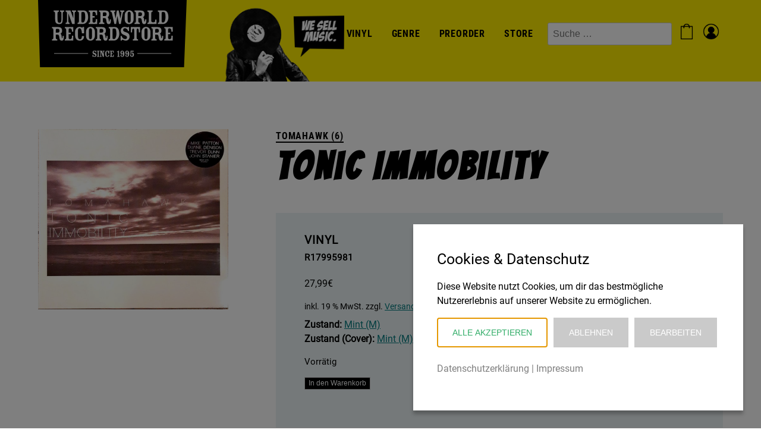

--- FILE ---
content_type: text/html; charset=UTF-8
request_url: https://underworld-records.de/produkt/tonic-immobility/
body_size: 15200
content:
<!DOCTYPE html>

<html dir="ltr" lang="de" prefix="og: https://ogp.me/ns#">
	<head>
		<meta charset="UTF-8">
		<meta name="viewport" content="width=device-width, initial-scale=1">

		<title>Tonic Immobility | Underworld Records</title>

		<!-- All in One SEO 4.9.3 - aioseo.com -->
	<meta name="description" content="Tomahawk sind zurück mit einem neuen Album, Tonic Immobility. Ihrem fünften und ersten seit 8 Jahren. 12 neue Songs von Duane Denison (The Jesus Lizard/Unsemble), Trevor Dunn (Mr. Bungle/Fantômas), Mike Patton (Faith No More/Mr. Bungle, etc.) und John Stanier (Helmet/Battles), produziert von Paul Allen und der Band selbst. So sehr das Album auch die gegenwärtige Lage spiegelt, das Gefühl machtlos zu sein, ja ohnmächtig und irgendwie festgefahren, so sehr stellt das Album auch eine Flucht vor der Realität dar. Es wird sich nicht lange in Negativität ergangen und auch politisch geht es hier kaum zu." />
	<meta name="robots" content="max-image-preview:large" />
	<link rel="canonical" href="https://underworld-records.de/produkt/tonic-immobility/" />
	<meta name="generator" content="All in One SEO (AIOSEO) 4.9.3" />
		<meta property="og:locale" content="de_DE" />
		<meta property="og:site_name" content="Underworld Records | We sell music." />
		<meta property="og:type" content="article" />
		<meta property="og:title" content="Tonic Immobility | Underworld Records" />
		<meta property="og:description" content="Tomahawk sind zurück mit einem neuen Album, Tonic Immobility. Ihrem fünften und ersten seit 8 Jahren. 12 neue Songs von Duane Denison (The Jesus Lizard/Unsemble), Trevor Dunn (Mr. Bungle/Fantômas), Mike Patton (Faith No More/Mr. Bungle, etc.) und John Stanier (Helmet/Battles), produziert von Paul Allen und der Band selbst. So sehr das Album auch die gegenwärtige Lage spiegelt, das Gefühl machtlos zu sein, ja ohnmächtig und irgendwie festgefahren, so sehr stellt das Album auch eine Flucht vor der Realität dar. Es wird sich nicht lange in Negativität ergangen und auch politisch geht es hier kaum zu." />
		<meta property="og:url" content="https://underworld-records.de/produkt/tonic-immobility/" />
		<meta property="og:image" content="https://underworld-records.de/wp-content/uploads/underworld-logo.png" />
		<meta property="og:image:secure_url" content="https://underworld-records.de/wp-content/uploads/underworld-logo.png" />
		<meta property="article:published_time" content="2021-10-19T11:07:11+00:00" />
		<meta property="article:modified_time" content="2025-05-21T10:52:59+00:00" />
		<meta name="twitter:card" content="summary" />
		<meta name="twitter:title" content="Tonic Immobility | Underworld Records" />
		<meta name="twitter:description" content="Tomahawk sind zurück mit einem neuen Album, Tonic Immobility. Ihrem fünften und ersten seit 8 Jahren. 12 neue Songs von Duane Denison (The Jesus Lizard/Unsemble), Trevor Dunn (Mr. Bungle/Fantômas), Mike Patton (Faith No More/Mr. Bungle, etc.) und John Stanier (Helmet/Battles), produziert von Paul Allen und der Band selbst. So sehr das Album auch die gegenwärtige Lage spiegelt, das Gefühl machtlos zu sein, ja ohnmächtig und irgendwie festgefahren, so sehr stellt das Album auch eine Flucht vor der Realität dar. Es wird sich nicht lange in Negativität ergangen und auch politisch geht es hier kaum zu." />
		<meta name="twitter:image" content="https://underworld-records.de/wp-content/uploads/underworld-logo.png" />
		<script type="application/ld+json" class="aioseo-schema">
			{"@context":"https:\/\/schema.org","@graph":[{"@type":"BreadcrumbList","@id":"https:\/\/underworld-records.de\/produkt\/tonic-immobility\/#breadcrumblist","itemListElement":[{"@type":"ListItem","@id":"https:\/\/underworld-records.de#listItem","position":1,"name":"Home","item":"https:\/\/underworld-records.de","nextItem":{"@type":"ListItem","@id":"https:\/\/underworld-records.de\/shop\/#listItem","name":"Shop"}},{"@type":"ListItem","@id":"https:\/\/underworld-records.de\/shop\/#listItem","position":2,"name":"Shop","item":"https:\/\/underworld-records.de\/shop\/","nextItem":{"@type":"ListItem","@id":"https:\/\/underworld-records.de\/produkt-kategorie\/rock\/#listItem","name":"Rock"},"previousItem":{"@type":"ListItem","@id":"https:\/\/underworld-records.de#listItem","name":"Home"}},{"@type":"ListItem","@id":"https:\/\/underworld-records.de\/produkt-kategorie\/rock\/#listItem","position":3,"name":"Rock","item":"https:\/\/underworld-records.de\/produkt-kategorie\/rock\/","nextItem":{"@type":"ListItem","@id":"https:\/\/underworld-records.de\/produkt\/tonic-immobility\/#listItem","name":"Tonic Immobility"},"previousItem":{"@type":"ListItem","@id":"https:\/\/underworld-records.de\/shop\/#listItem","name":"Shop"}},{"@type":"ListItem","@id":"https:\/\/underworld-records.de\/produkt\/tonic-immobility\/#listItem","position":4,"name":"Tonic Immobility","previousItem":{"@type":"ListItem","@id":"https:\/\/underworld-records.de\/produkt-kategorie\/rock\/#listItem","name":"Rock"}}]},{"@type":"ItemPage","@id":"https:\/\/underworld-records.de\/produkt\/tonic-immobility\/#itempage","url":"https:\/\/underworld-records.de\/produkt\/tonic-immobility\/","name":"Tonic Immobility | Underworld Records","description":"Tomahawk sind zur\u00fcck mit einem neuen Album, Tonic Immobility. Ihrem f\u00fcnften und ersten seit 8 Jahren. 12 neue Songs von Duane Denison (The Jesus Lizard\/Unsemble), Trevor Dunn (Mr. Bungle\/Fant\u00f4mas), Mike Patton (Faith No More\/Mr. Bungle, etc.) und John Stanier (Helmet\/Battles), produziert von Paul Allen und der Band selbst. So sehr das Album auch die gegenw\u00e4rtige Lage spiegelt, das Gef\u00fchl machtlos zu sein, ja ohnm\u00e4chtig und irgendwie festgefahren, so sehr stellt das Album auch eine Flucht vor der Realit\u00e4t dar. Es wird sich nicht lange in Negativit\u00e4t ergangen und auch politisch geht es hier kaum zu.","inLanguage":"de-DE","isPartOf":{"@id":"https:\/\/underworld-records.de\/#website"},"breadcrumb":{"@id":"https:\/\/underworld-records.de\/produkt\/tonic-immobility\/#breadcrumblist"},"image":{"@type":"ImageObject","url":"https:\/\/underworld-records.de\/wp-content\/uploads\/2021_11_30-16_19-Office-Lens.jpg","@id":"https:\/\/underworld-records.de\/produkt\/tonic-immobility\/#mainImage","width":1024,"height":969,"caption":"2021_11_30 16_19 Office Lens"},"primaryImageOfPage":{"@id":"https:\/\/underworld-records.de\/produkt\/tonic-immobility\/#mainImage"},"datePublished":"2021-10-19T13:07:11+02:00","dateModified":"2025-05-21T12:52:59+02:00"},{"@type":"Organization","@id":"https:\/\/underworld-records.de\/#organization","name":"Underworld Records","description":"We sell music.","url":"https:\/\/underworld-records.de\/","logo":{"@type":"ImageObject","url":"https:\/\/underworld-records.de\/wp-content\/uploads\/underworld-logo.png","@id":"https:\/\/underworld-records.de\/produkt\/tonic-immobility\/#organizationLogo","width":500,"height":226},"image":{"@id":"https:\/\/underworld-records.de\/produkt\/tonic-immobility\/#organizationLogo"}},{"@type":"WebSite","@id":"https:\/\/underworld-records.de\/#website","url":"https:\/\/underworld-records.de\/","name":"Underworld Records","description":"We sell music.","inLanguage":"de-DE","publisher":{"@id":"https:\/\/underworld-records.de\/#organization"}}]}
		</script>
		<!-- All in One SEO -->

<link rel="alternate" type="application/rss+xml" title="Underworld Records &raquo; Feed" href="https://underworld-records.de/feed/" />
<link rel="alternate" type="application/rss+xml" title="Underworld Records &raquo; Kommentar-Feed" href="https://underworld-records.de/comments/feed/" />
<link rel="alternate" title="oEmbed (JSON)" type="application/json+oembed" href="https://underworld-records.de/wp-json/oembed/1.0/embed?url=https%3A%2F%2Funderworld-records.de%2Fprodukt%2Ftonic-immobility%2F" />
<link rel="alternate" title="oEmbed (XML)" type="text/xml+oembed" href="https://underworld-records.de/wp-json/oembed/1.0/embed?url=https%3A%2F%2Funderworld-records.de%2Fprodukt%2Ftonic-immobility%2F&#038;format=xml" />
<style id='wp-img-auto-sizes-contain-inline-css' type='text/css'>
img:is([sizes=auto i],[sizes^="auto," i]){contain-intrinsic-size:3000px 1500px}
/*# sourceURL=wp-img-auto-sizes-contain-inline-css */
</style>
<style id='cc-fix-inline-css' type='text/css'>

        /* Fix Cookie Cracker */
        #cc-cookie-message button:not(:last-child) {
            margin-right: .7em !important;
            margin-bottom: .5rem !important;
        }
/*# sourceURL=cc-fix-inline-css */
</style>
<style id='wp-block-library-inline-css' type='text/css'>
:root{--wp-block-synced-color:#7a00df;--wp-block-synced-color--rgb:122,0,223;--wp-bound-block-color:var(--wp-block-synced-color);--wp-editor-canvas-background:#ddd;--wp-admin-theme-color:#007cba;--wp-admin-theme-color--rgb:0,124,186;--wp-admin-theme-color-darker-10:#006ba1;--wp-admin-theme-color-darker-10--rgb:0,107,160.5;--wp-admin-theme-color-darker-20:#005a87;--wp-admin-theme-color-darker-20--rgb:0,90,135;--wp-admin-border-width-focus:2px}@media (min-resolution:192dpi){:root{--wp-admin-border-width-focus:1.5px}}.wp-element-button{cursor:pointer}:root .has-very-light-gray-background-color{background-color:#eee}:root .has-very-dark-gray-background-color{background-color:#313131}:root .has-very-light-gray-color{color:#eee}:root .has-very-dark-gray-color{color:#313131}:root .has-vivid-green-cyan-to-vivid-cyan-blue-gradient-background{background:linear-gradient(135deg,#00d084,#0693e3)}:root .has-purple-crush-gradient-background{background:linear-gradient(135deg,#34e2e4,#4721fb 50%,#ab1dfe)}:root .has-hazy-dawn-gradient-background{background:linear-gradient(135deg,#faaca8,#dad0ec)}:root .has-subdued-olive-gradient-background{background:linear-gradient(135deg,#fafae1,#67a671)}:root .has-atomic-cream-gradient-background{background:linear-gradient(135deg,#fdd79a,#004a59)}:root .has-nightshade-gradient-background{background:linear-gradient(135deg,#330968,#31cdcf)}:root .has-midnight-gradient-background{background:linear-gradient(135deg,#020381,#2874fc)}:root{--wp--preset--font-size--normal:16px;--wp--preset--font-size--huge:42px}.has-regular-font-size{font-size:1em}.has-larger-font-size{font-size:2.625em}.has-normal-font-size{font-size:var(--wp--preset--font-size--normal)}.has-huge-font-size{font-size:var(--wp--preset--font-size--huge)}.has-text-align-center{text-align:center}.has-text-align-left{text-align:left}.has-text-align-right{text-align:right}.has-fit-text{white-space:nowrap!important}#end-resizable-editor-section{display:none}.aligncenter{clear:both}.items-justified-left{justify-content:flex-start}.items-justified-center{justify-content:center}.items-justified-right{justify-content:flex-end}.items-justified-space-between{justify-content:space-between}.screen-reader-text{border:0;clip-path:inset(50%);height:1px;margin:-1px;overflow:hidden;padding:0;position:absolute;width:1px;word-wrap:normal!important}.screen-reader-text:focus{background-color:#ddd;clip-path:none;color:#444;display:block;font-size:1em;height:auto;left:5px;line-height:normal;padding:15px 23px 14px;text-decoration:none;top:5px;width:auto;z-index:100000}html :where(.has-border-color){border-style:solid}html :where([style*=border-top-color]){border-top-style:solid}html :where([style*=border-right-color]){border-right-style:solid}html :where([style*=border-bottom-color]){border-bottom-style:solid}html :where([style*=border-left-color]){border-left-style:solid}html :where([style*=border-width]){border-style:solid}html :where([style*=border-top-width]){border-top-style:solid}html :where([style*=border-right-width]){border-right-style:solid}html :where([style*=border-bottom-width]){border-bottom-style:solid}html :where([style*=border-left-width]){border-left-style:solid}html :where(img[class*=wp-image-]){height:auto;max-width:100%}:where(figure){margin:0 0 1em}html :where(.is-position-sticky){--wp-admin--admin-bar--position-offset:var(--wp-admin--admin-bar--height,0px)}@media screen and (max-width:600px){html :where(.is-position-sticky){--wp-admin--admin-bar--position-offset:0px}}

/*# sourceURL=wp-block-library-inline-css */
</style><style id='wp-block-search-inline-css' type='text/css'>
.wp-block-search__button{margin-left:10px;word-break:normal}.wp-block-search__button.has-icon{line-height:0}.wp-block-search__button svg{height:1.25em;min-height:24px;min-width:24px;width:1.25em;fill:currentColor;vertical-align:text-bottom}:where(.wp-block-search__button){border:1px solid #ccc;padding:6px 10px}.wp-block-search__inside-wrapper{display:flex;flex:auto;flex-wrap:nowrap;max-width:100%}.wp-block-search__label{width:100%}.wp-block-search.wp-block-search__button-only .wp-block-search__button{box-sizing:border-box;display:flex;flex-shrink:0;justify-content:center;margin-left:0;max-width:100%}.wp-block-search.wp-block-search__button-only .wp-block-search__inside-wrapper{min-width:0!important;transition-property:width}.wp-block-search.wp-block-search__button-only .wp-block-search__input{flex-basis:100%;transition-duration:.3s}.wp-block-search.wp-block-search__button-only.wp-block-search__searchfield-hidden,.wp-block-search.wp-block-search__button-only.wp-block-search__searchfield-hidden .wp-block-search__inside-wrapper{overflow:hidden}.wp-block-search.wp-block-search__button-only.wp-block-search__searchfield-hidden .wp-block-search__input{border-left-width:0!important;border-right-width:0!important;flex-basis:0;flex-grow:0;margin:0;min-width:0!important;padding-left:0!important;padding-right:0!important;width:0!important}:where(.wp-block-search__input){appearance:none;border:1px solid #949494;flex-grow:1;font-family:inherit;font-size:inherit;font-style:inherit;font-weight:inherit;letter-spacing:inherit;line-height:inherit;margin-left:0;margin-right:0;min-width:3rem;padding:8px;text-decoration:unset!important;text-transform:inherit}:where(.wp-block-search__button-inside .wp-block-search__inside-wrapper){background-color:#fff;border:1px solid #949494;box-sizing:border-box;padding:4px}:where(.wp-block-search__button-inside .wp-block-search__inside-wrapper) .wp-block-search__input{border:none;border-radius:0;padding:0 4px}:where(.wp-block-search__button-inside .wp-block-search__inside-wrapper) .wp-block-search__input:focus{outline:none}:where(.wp-block-search__button-inside .wp-block-search__inside-wrapper) :where(.wp-block-search__button){padding:4px 8px}.wp-block-search.aligncenter .wp-block-search__inside-wrapper{margin:auto}.wp-block[data-align=right] .wp-block-search.wp-block-search__button-only .wp-block-search__inside-wrapper{float:right}
/*# sourceURL=https://underworld-records.de/wp-includes/blocks/search/style.min.css */
</style>
<link rel='stylesheet' id='wc-blocks-style-css' href='https://underworld-records.de/wp-content/plugins/woocommerce/assets/client/blocks/wc-blocks.css?ver=wc-10.4.3' type='text/css' media='all' />
<style id='global-styles-inline-css' type='text/css'>
:root{--wp--preset--aspect-ratio--square: 1;--wp--preset--aspect-ratio--4-3: 4/3;--wp--preset--aspect-ratio--3-4: 3/4;--wp--preset--aspect-ratio--3-2: 3/2;--wp--preset--aspect-ratio--2-3: 2/3;--wp--preset--aspect-ratio--16-9: 16/9;--wp--preset--aspect-ratio--9-16: 9/16;--wp--preset--color--black: #000000;--wp--preset--color--cyan-bluish-gray: #abb8c3;--wp--preset--color--white: #ffffff;--wp--preset--color--pale-pink: #f78da7;--wp--preset--color--vivid-red: #cf2e2e;--wp--preset--color--luminous-vivid-orange: #ff6900;--wp--preset--color--luminous-vivid-amber: #fcb900;--wp--preset--color--light-green-cyan: #7bdcb5;--wp--preset--color--vivid-green-cyan: #00d084;--wp--preset--color--pale-cyan-blue: #8ed1fc;--wp--preset--color--vivid-cyan-blue: #0693e3;--wp--preset--color--vivid-purple: #9b51e0;--wp--preset--gradient--vivid-cyan-blue-to-vivid-purple: linear-gradient(135deg,rgb(6,147,227) 0%,rgb(155,81,224) 100%);--wp--preset--gradient--light-green-cyan-to-vivid-green-cyan: linear-gradient(135deg,rgb(122,220,180) 0%,rgb(0,208,130) 100%);--wp--preset--gradient--luminous-vivid-amber-to-luminous-vivid-orange: linear-gradient(135deg,rgb(252,185,0) 0%,rgb(255,105,0) 100%);--wp--preset--gradient--luminous-vivid-orange-to-vivid-red: linear-gradient(135deg,rgb(255,105,0) 0%,rgb(207,46,46) 100%);--wp--preset--gradient--very-light-gray-to-cyan-bluish-gray: linear-gradient(135deg,rgb(238,238,238) 0%,rgb(169,184,195) 100%);--wp--preset--gradient--cool-to-warm-spectrum: linear-gradient(135deg,rgb(74,234,220) 0%,rgb(151,120,209) 20%,rgb(207,42,186) 40%,rgb(238,44,130) 60%,rgb(251,105,98) 80%,rgb(254,248,76) 100%);--wp--preset--gradient--blush-light-purple: linear-gradient(135deg,rgb(255,206,236) 0%,rgb(152,150,240) 100%);--wp--preset--gradient--blush-bordeaux: linear-gradient(135deg,rgb(254,205,165) 0%,rgb(254,45,45) 50%,rgb(107,0,62) 100%);--wp--preset--gradient--luminous-dusk: linear-gradient(135deg,rgb(255,203,112) 0%,rgb(199,81,192) 50%,rgb(65,88,208) 100%);--wp--preset--gradient--pale-ocean: linear-gradient(135deg,rgb(255,245,203) 0%,rgb(182,227,212) 50%,rgb(51,167,181) 100%);--wp--preset--gradient--electric-grass: linear-gradient(135deg,rgb(202,248,128) 0%,rgb(113,206,126) 100%);--wp--preset--gradient--midnight: linear-gradient(135deg,rgb(2,3,129) 0%,rgb(40,116,252) 100%);--wp--preset--font-size--small: 13px;--wp--preset--font-size--medium: 20px;--wp--preset--font-size--large: 36px;--wp--preset--font-size--x-large: 42px;--wp--preset--spacing--20: 0.44rem;--wp--preset--spacing--30: 0.67rem;--wp--preset--spacing--40: 1rem;--wp--preset--spacing--50: 1.5rem;--wp--preset--spacing--60: 2.25rem;--wp--preset--spacing--70: 3.38rem;--wp--preset--spacing--80: 5.06rem;--wp--preset--shadow--natural: 6px 6px 9px rgba(0, 0, 0, 0.2);--wp--preset--shadow--deep: 12px 12px 50px rgba(0, 0, 0, 0.4);--wp--preset--shadow--sharp: 6px 6px 0px rgba(0, 0, 0, 0.2);--wp--preset--shadow--outlined: 6px 6px 0px -3px rgb(255, 255, 255), 6px 6px rgb(0, 0, 0);--wp--preset--shadow--crisp: 6px 6px 0px rgb(0, 0, 0);}:where(.is-layout-flex){gap: 0.5em;}:where(.is-layout-grid){gap: 0.5em;}body .is-layout-flex{display: flex;}.is-layout-flex{flex-wrap: wrap;align-items: center;}.is-layout-flex > :is(*, div){margin: 0;}body .is-layout-grid{display: grid;}.is-layout-grid > :is(*, div){margin: 0;}:where(.wp-block-columns.is-layout-flex){gap: 2em;}:where(.wp-block-columns.is-layout-grid){gap: 2em;}:where(.wp-block-post-template.is-layout-flex){gap: 1.25em;}:where(.wp-block-post-template.is-layout-grid){gap: 1.25em;}.has-black-color{color: var(--wp--preset--color--black) !important;}.has-cyan-bluish-gray-color{color: var(--wp--preset--color--cyan-bluish-gray) !important;}.has-white-color{color: var(--wp--preset--color--white) !important;}.has-pale-pink-color{color: var(--wp--preset--color--pale-pink) !important;}.has-vivid-red-color{color: var(--wp--preset--color--vivid-red) !important;}.has-luminous-vivid-orange-color{color: var(--wp--preset--color--luminous-vivid-orange) !important;}.has-luminous-vivid-amber-color{color: var(--wp--preset--color--luminous-vivid-amber) !important;}.has-light-green-cyan-color{color: var(--wp--preset--color--light-green-cyan) !important;}.has-vivid-green-cyan-color{color: var(--wp--preset--color--vivid-green-cyan) !important;}.has-pale-cyan-blue-color{color: var(--wp--preset--color--pale-cyan-blue) !important;}.has-vivid-cyan-blue-color{color: var(--wp--preset--color--vivid-cyan-blue) !important;}.has-vivid-purple-color{color: var(--wp--preset--color--vivid-purple) !important;}.has-black-background-color{background-color: var(--wp--preset--color--black) !important;}.has-cyan-bluish-gray-background-color{background-color: var(--wp--preset--color--cyan-bluish-gray) !important;}.has-white-background-color{background-color: var(--wp--preset--color--white) !important;}.has-pale-pink-background-color{background-color: var(--wp--preset--color--pale-pink) !important;}.has-vivid-red-background-color{background-color: var(--wp--preset--color--vivid-red) !important;}.has-luminous-vivid-orange-background-color{background-color: var(--wp--preset--color--luminous-vivid-orange) !important;}.has-luminous-vivid-amber-background-color{background-color: var(--wp--preset--color--luminous-vivid-amber) !important;}.has-light-green-cyan-background-color{background-color: var(--wp--preset--color--light-green-cyan) !important;}.has-vivid-green-cyan-background-color{background-color: var(--wp--preset--color--vivid-green-cyan) !important;}.has-pale-cyan-blue-background-color{background-color: var(--wp--preset--color--pale-cyan-blue) !important;}.has-vivid-cyan-blue-background-color{background-color: var(--wp--preset--color--vivid-cyan-blue) !important;}.has-vivid-purple-background-color{background-color: var(--wp--preset--color--vivid-purple) !important;}.has-black-border-color{border-color: var(--wp--preset--color--black) !important;}.has-cyan-bluish-gray-border-color{border-color: var(--wp--preset--color--cyan-bluish-gray) !important;}.has-white-border-color{border-color: var(--wp--preset--color--white) !important;}.has-pale-pink-border-color{border-color: var(--wp--preset--color--pale-pink) !important;}.has-vivid-red-border-color{border-color: var(--wp--preset--color--vivid-red) !important;}.has-luminous-vivid-orange-border-color{border-color: var(--wp--preset--color--luminous-vivid-orange) !important;}.has-luminous-vivid-amber-border-color{border-color: var(--wp--preset--color--luminous-vivid-amber) !important;}.has-light-green-cyan-border-color{border-color: var(--wp--preset--color--light-green-cyan) !important;}.has-vivid-green-cyan-border-color{border-color: var(--wp--preset--color--vivid-green-cyan) !important;}.has-pale-cyan-blue-border-color{border-color: var(--wp--preset--color--pale-cyan-blue) !important;}.has-vivid-cyan-blue-border-color{border-color: var(--wp--preset--color--vivid-cyan-blue) !important;}.has-vivid-purple-border-color{border-color: var(--wp--preset--color--vivid-purple) !important;}.has-vivid-cyan-blue-to-vivid-purple-gradient-background{background: var(--wp--preset--gradient--vivid-cyan-blue-to-vivid-purple) !important;}.has-light-green-cyan-to-vivid-green-cyan-gradient-background{background: var(--wp--preset--gradient--light-green-cyan-to-vivid-green-cyan) !important;}.has-luminous-vivid-amber-to-luminous-vivid-orange-gradient-background{background: var(--wp--preset--gradient--luminous-vivid-amber-to-luminous-vivid-orange) !important;}.has-luminous-vivid-orange-to-vivid-red-gradient-background{background: var(--wp--preset--gradient--luminous-vivid-orange-to-vivid-red) !important;}.has-very-light-gray-to-cyan-bluish-gray-gradient-background{background: var(--wp--preset--gradient--very-light-gray-to-cyan-bluish-gray) !important;}.has-cool-to-warm-spectrum-gradient-background{background: var(--wp--preset--gradient--cool-to-warm-spectrum) !important;}.has-blush-light-purple-gradient-background{background: var(--wp--preset--gradient--blush-light-purple) !important;}.has-blush-bordeaux-gradient-background{background: var(--wp--preset--gradient--blush-bordeaux) !important;}.has-luminous-dusk-gradient-background{background: var(--wp--preset--gradient--luminous-dusk) !important;}.has-pale-ocean-gradient-background{background: var(--wp--preset--gradient--pale-ocean) !important;}.has-electric-grass-gradient-background{background: var(--wp--preset--gradient--electric-grass) !important;}.has-midnight-gradient-background{background: var(--wp--preset--gradient--midnight) !important;}.has-small-font-size{font-size: var(--wp--preset--font-size--small) !important;}.has-medium-font-size{font-size: var(--wp--preset--font-size--medium) !important;}.has-large-font-size{font-size: var(--wp--preset--font-size--large) !important;}.has-x-large-font-size{font-size: var(--wp--preset--font-size--x-large) !important;}
/*# sourceURL=global-styles-inline-css */
</style>

<style id='classic-theme-styles-inline-css' type='text/css'>
/*! This file is auto-generated */
.wp-block-button__link{color:#fff;background-color:#32373c;border-radius:9999px;box-shadow:none;text-decoration:none;padding:calc(.667em + 2px) calc(1.333em + 2px);font-size:1.125em}.wp-block-file__button{background:#32373c;color:#fff;text-decoration:none}
/*# sourceURL=/wp-includes/css/classic-themes.min.css */
</style>
<link rel='stylesheet' id='contact-form-7-css' href='https://underworld-records.de/wp-content/plugins/contact-form-7/includes/css/styles.css?ver=6.1.4' type='text/css' media='all' />
<link rel='stylesheet' id='woocommerce-layout-css' href='https://underworld-records.de/wp-content/plugins/woocommerce/assets/css/woocommerce-layout.css?ver=10.4.3' type='text/css' media='all' />
<link rel='stylesheet' id='woocommerce-smallscreen-css' href='https://underworld-records.de/wp-content/plugins/woocommerce/assets/css/woocommerce-smallscreen.css?ver=10.4.3' type='text/css' media='only screen and (max-width: 768px)' />
<link rel='stylesheet' id='woocommerce-general-css' href='https://underworld-records.de/wp-content/plugins/woocommerce/assets/css/woocommerce.css?ver=10.4.3' type='text/css' media='all' />
<style id='woocommerce-inline-inline-css' type='text/css'>
.woocommerce form .form-row .required { visibility: visible; }
/*# sourceURL=woocommerce-inline-inline-css */
</style>
<link rel='stylesheet' id='alg-wc-alfs-progress-css' href='https://underworld-records.de/wp-content/plugins/amount-left-free-shipping-woocommerce/includes/css/alg-wc-alfs-progress.min.css?ver=2.5.0' type='text/css' media='all' />
<link rel='stylesheet' id='normalize-css' href='https://underworld-records.de/wp-content/themes/underworld-records/css/normalize.css?ver=8.0.1' type='text/css' media='all' />
<link rel='stylesheet' id='hamburgers-css' href='https://underworld-records.de/wp-content/themes/underworld-records/css/hamburgers.css?ver=1' type='text/css' media='all' />
<link rel='stylesheet' id='theme-fonts-css' href='https://underworld-records.de/wp-content/themes/underworld-records/css/fonts.css?ver=1.1' type='text/css' media='all' />
<link rel='stylesheet' id='theme-styles-css' href='https://underworld-records.de/wp-content/themes/underworld-records/style.css?ver=2' type='text/css' media='all' />
<link rel='stylesheet' id='dashicons-css' href='https://underworld-records.de/wp-includes/css/dashicons.min.css?ver=6.9' type='text/css' media='all' />
<link rel='stylesheet' id='custom-styles-css' href='https://underworld-records.de/wp-content/themes/underworld-records/css/custom.css?ver=1.10' type='text/css' media='all' />
<link rel='stylesheet' id='woocommerce-gzd-layout-css' href='https://underworld-records.de/wp-content/plugins/woocommerce-germanized/build/static/layout-styles.css?ver=3.20.4' type='text/css' media='all' />
<style id='woocommerce-gzd-layout-inline-css' type='text/css'>
.woocommerce-checkout .shop_table { background-color: #eeeeee; } .product p.deposit-packaging-type { font-size: 1.25em !important; } p.woocommerce-shipping-destination { display: none; }
                .wc-gzd-nutri-score-value-a {
                    background: url(https://underworld-records.de/wp-content/plugins/woocommerce-germanized/assets/images/nutri-score-a.svg) no-repeat;
                }
                .wc-gzd-nutri-score-value-b {
                    background: url(https://underworld-records.de/wp-content/plugins/woocommerce-germanized/assets/images/nutri-score-b.svg) no-repeat;
                }
                .wc-gzd-nutri-score-value-c {
                    background: url(https://underworld-records.de/wp-content/plugins/woocommerce-germanized/assets/images/nutri-score-c.svg) no-repeat;
                }
                .wc-gzd-nutri-score-value-d {
                    background: url(https://underworld-records.de/wp-content/plugins/woocommerce-germanized/assets/images/nutri-score-d.svg) no-repeat;
                }
                .wc-gzd-nutri-score-value-e {
                    background: url(https://underworld-records.de/wp-content/plugins/woocommerce-germanized/assets/images/nutri-score-e.svg) no-repeat;
                }
            
/*# sourceURL=woocommerce-gzd-layout-inline-css */
</style>
<style id='wp-dynamic-css-cc-bottom-right-style-inline-css' type='text/css'>
#cc-cookie-message { position: fixed; right: 30px; bottom: 30px; width: 100%; max-height: calc(100vh - 60px); max-width: 555px; background-color: #ffffff; color: #000000; font-size: 16px; padding: 2.5rem; overflow: auto; box-shadow: 0 6px 6px rgba(0, 0, 0, 0.25); z-index: 9999; margin-left: 30px; }  .cc-cookie-section { border-bottom: 1px solid; padding-bottom: 20px; margin-bottom: 20px; }  #cc-cookie-message p:last-child { text-align: left!important; }  #cc-cookie-message button#cc-cookie-accept { margin-left: 0px; }  #cc-cookie-message button#cc-cookie-necessary.cc-is-style-link { margin: unset; }  .cc-cookie-links { margin: 10px 0 15px 0; }  @media screen and (max-width: 480px) { #cc-cookie-message { max-width: 100%; max-height: 100vh; width: 100%; left: 0; right: 0; bottom: 0; margin: 0 auto; }      #cc-cookie-message { padding: 2rem 2rem 1.5rem; } }
/*# sourceURL=wp-dynamic-css-cc-bottom-right-style-inline-css */
</style>
<style id='wp-dynamic-css-cc-dynamic-style-inline-css' type='text/css'>
#cc-cookie-overlay { display: block; height: 100%; width: 100%; position: fixed; background: rgba(0,0,0,0.5); z-index: 999; left: 0px; top: 0px; overflow-x: hidden; transition: all 0.5s ease 0s; }  #cc-cookie-message h4 { color: #000000; font-size: 25px; font-weight: 500; margin-bottom: 10px; margin-top: 0px; }  #cc-cookie-message ul { margin: 0; }  #cc-cookie-message li { width: 100% !important; display: block !important; }  #cc-cookie-message h5 { color: #000000; font-size: calc(25px - 50%); font-weight: 500; margin-bottom: 10px; margin-top: 0px; }  #cc-cookie-message p, #cc-cookie-message ul { color: #000000; font-size: 16px; line-height: 1.5em; margin: 1rem 0; padding-left: 0; }  #cc-cookie-message li { width: 49%; display: inline-block; }  #cc-cookie-message a, #cc-cookie-message button.cc-is-style-link{ border: none; color: #808080; text-decoration: none; font-size: 16px; padding-bottom: 2px; cursor: pointer; transition: all 0.3s ease-in; }  #cc-cookie-message button.cc-is-style-link { text-transform: none; background-color: initial; padding: initial; margin: initial; font-weight: initial; line-height: inherit; }  #cc-cookie-message button#cc-cookie-necessary:not(.cc-is-style-link) { color: #ffffff; background: #cacaca; }  #cc-cookie-message button#cc-cookie-necessary:not(.cc-is-style-link):hover, #cc-cookie-message button#cc-cookie-necessary:not(.cc-is-style-link):focus { color: #cacaca; background: #ffffff; border: 2px solid #cacaca; }  #cc-cookie-message #cc-cookie-necessary { color: #ffffff; }  #cc-cookie-message .cc-cookie-links, #cc-cookie-message .cc-cookie-links a { color: #808080; text-decoration: none; font-size: 16px; padding-bottom: 2px; cursor: pointer; transition: all 0.3s ease-in; }  #cc-cookie-message a:hover, #cc-cookie-message .cc-cookie-links a:hover, #cc-cookie-message button.cc-is-style-link:hover, #cc-cookie-message a:focus, #cc-cookie-message .cc-cookie-links a:focus, #cc-cookie-message button.cc-is-style-link:focus { color: #808080; text-decoration: underline; transition: all 0.3s ease-in; }  #cc-cookie-message button.cc-is-style-link:hover, #cc-cookie-message button.cc-is-style-link:focus { border: none; }  #cc-cookie-message label { cursor: pointer; }  #cc-cookie-description { margin: 0; }  #cc-cookie-message button { border: 2px solid transparent; background: #2FAC66; color: #ffffff; font-size: 14px; padding: 1rem 1.5rem; text-transform: uppercase; border-radius: 0; margin-right: 15px; margin-bottom: .5rem; cursor: pointer; transition: all 0.3s ease-in; }  #cc-cookie-message button:hover, #cc-cookie-message button:focus { border: 2px solid #2FAC66; background: #ffffff; color: #2FAC66; }  #cc-cookie-message button:last-child { margin-right: 0; }  #cc-cookie-message button:hover { transition: all 0.3s ease-in; }  button#cc-cookie-advanced { background: #cacaca; color: #ffffff; font-size: 14px; }  button#cc-cookie-advanced:hover, button#cc-cookie-advanced:focus { background: #ffffff; color: #cacaca; border: 2px solid #cacaca; transition: all 0.3s ease-in; }  #cc-cookie-message button:disabled { opacity: 0.3; }  button#cc-cookie-necessary.cc-is-style-link { display: block; margin-left: auto; margin-right: auto; }  #cc-cookie-types { padding-top: 20px; }  .is-advanced #cc-cookie-accept-selection { display: none !important; }  .is-advanced .cc-group-headline { font-weight: bold; }  .cc-cookie-section > p { margin-bottom: 0; }  #cc-cookie-message input[type="checkbox"] { float: none; margin-top: 0; margin-right: 5px; }  .cc-row.cc-row-accept .cc-value { align-content: center; display: flex; }  #cc-cookie-message .cc-status { display: inline-block; }  #cc-cookie-message .cc-status .cc-status-checked, #cc-cookie-message input.cc_cookie[type=checkbox]:checked + .cc-status .cc-status-unchecked { display: none; }  #cc-cookie-message input.cc_cookie[type=checkbox]:checked + .cc-status .cc-status-checked { display: inline-block; }  .cc-cookie-details .cc-row { display: flex; overflow-wrap: anywhere; }  .cc-cookie-details .cc-prop { flex: 0 0 40%; max-width: 40%; font-weight: bold; }  .cc-cookie-details .cc-value a { font-size: 100% !important; }  #cc-all-marketing-cookies, #cc-all-statistics-cookies, #cc-all-external-media-cookies { margin-right: 5px; }  .cc-cookie-detailed { display: none; margin-top: 15px; }  .cc-cookie-detailed li { padding-left: 1.5rem; }  .theme-wordpress-theme-atomion input.cc_checkbox { opacity: 0; display: inline-block; }  .theme-wordpress-theme-atomion #cc-cookie-message input[type="checkbox"].cc_checkbox { margin-right: 0; }  @media screen and (max-width: 480px) { .cc-cookie-details .cc-row { flex-direction: column; }      .cc-cookie-details .cc-prop { flex: 0 0 100%; max-width: 100%; }      #cc-cookie-message button { width: 100%; margin-right: 0; } }    p.cc_accept_box { background: #EFEFEF; padding: 3rem; display: flex; flex-wrap: wrap; flex-flow: column; align-items: center; }    @media print { #cc-cookie-message,      #cc-cookie-overlay { display: none !important; }  }
/*# sourceURL=wp-dynamic-css-cc-dynamic-style-inline-css */
</style>
<!--n2css--><!--n2js--><script type="text/javascript" src="https://underworld-records.de/wp-includes/js/jquery/jquery.min.js?ver=3.7.1" id="jquery-core-js"></script>
<script type="text/javascript" src="https://underworld-records.de/wp-includes/js/jquery/jquery-migrate.min.js?ver=3.4.1" id="jquery-migrate-js"></script>
<script type="text/javascript" src="https://underworld-records.de/wp-content/plugins/woocommerce/assets/js/jquery-blockui/jquery.blockUI.min.js?ver=2.7.0-wc.10.4.3" id="wc-jquery-blockui-js" defer="defer" data-wp-strategy="defer"></script>
<script type="text/javascript" id="wc-add-to-cart-js-extra">
/* <![CDATA[ */
var wc_add_to_cart_params = {"ajax_url":"/wp-admin/admin-ajax.php","wc_ajax_url":"/?wc-ajax=%%endpoint%%","i18n_view_cart":"Warenkorb anzeigen","cart_url":"https://underworld-records.de/warenkorb/","is_cart":"","cart_redirect_after_add":"no"};
//# sourceURL=wc-add-to-cart-js-extra
/* ]]> */
</script>
<script type="text/javascript" src="https://underworld-records.de/wp-content/plugins/woocommerce/assets/js/frontend/add-to-cart.min.js?ver=10.4.3" id="wc-add-to-cart-js" defer="defer" data-wp-strategy="defer"></script>
<script type="text/javascript" id="wc-single-product-js-extra">
/* <![CDATA[ */
var wc_single_product_params = {"i18n_required_rating_text":"Bitte w\u00e4hle eine Bewertung","i18n_rating_options":["1 von 5\u00a0Sternen","2 von 5\u00a0Sternen","3 von 5\u00a0Sternen","4 von 5\u00a0Sternen","5 von 5\u00a0Sternen"],"i18n_product_gallery_trigger_text":"Bildergalerie im Vollbildmodus anzeigen","review_rating_required":"yes","flexslider":{"rtl":false,"animation":"slide","smoothHeight":true,"directionNav":false,"controlNav":"thumbnails","slideshow":false,"animationSpeed":500,"animationLoop":false,"allowOneSlide":false},"zoom_enabled":"","zoom_options":[],"photoswipe_enabled":"","photoswipe_options":{"shareEl":false,"closeOnScroll":false,"history":false,"hideAnimationDuration":0,"showAnimationDuration":0},"flexslider_enabled":""};
//# sourceURL=wc-single-product-js-extra
/* ]]> */
</script>
<script type="text/javascript" src="https://underworld-records.de/wp-content/plugins/woocommerce/assets/js/frontend/single-product.min.js?ver=10.4.3" id="wc-single-product-js" defer="defer" data-wp-strategy="defer"></script>
<script type="text/javascript" src="https://underworld-records.de/wp-content/plugins/woocommerce/assets/js/js-cookie/js.cookie.min.js?ver=2.1.4-wc.10.4.3" id="wc-js-cookie-js" defer="defer" data-wp-strategy="defer"></script>
<script type="text/javascript" id="woocommerce-js-extra">
/* <![CDATA[ */
var woocommerce_params = {"ajax_url":"/wp-admin/admin-ajax.php","wc_ajax_url":"/?wc-ajax=%%endpoint%%","i18n_password_show":"Passwort anzeigen","i18n_password_hide":"Passwort ausblenden"};
//# sourceURL=woocommerce-js-extra
/* ]]> */
</script>
<script type="text/javascript" src="https://underworld-records.de/wp-content/plugins/woocommerce/assets/js/frontend/woocommerce.min.js?ver=10.4.3" id="woocommerce-js" defer="defer" data-wp-strategy="defer"></script>
<script type="text/javascript" id="cc-ihavecookies-js-js-extra">
/* <![CDATA[ */
var cc_cookie = {"cookie_name":"cookie-cracker_1","cookie_set":"","cookie_version":"1","headline":"Cookies & Datenschutz","description_text":"Diese Website nutzt Cookies, um dir das bestm\u00f6gliche Nutzererlebnis auf unserer Website zu erm\u00f6glichen.","layout":"bottom-right","expiration_time":"90","privacy_page":"https://underworld-records.de/datenschutzerklaerung/","privacy_page_label":"Datenschutzerkl\u00e4rung","imprint_page":"https://underworld-records.de/impressum/","imprint_page_label":"Impressum","accept_button_order":"1","accept_button_text":"Alle akzeptieren","accept_selection_order":"4","accept_selection":"Auswahl akzeptieren","customize_button_order":"3","customize_button_text":"Bearbeiten","necessary_button_order":"2","necessary_button_type":"type-button","necessary_button_text":"Ablehnen","cookie_type_title":"W\u00e4hle die Cookies, die du akzeptieren m\u00f6chtest","necessary":"","necessary_desc":"","checkedLabel":"An","uncheckedLabel":"Aus","embed_on":"off","tracking_codes":"","more_information":"Mehr Informationen","less_information":"Weniger Informationen","groups":{"internal_type":"custom","initial_checked":"off","necessary":"on","0":{"id":"technischnotwendig","description":"Diese Cookies sind technisch notwendig und f\u00fcr die Nutzung der Website erforderlich.","initial_checked":1,"necessary":1,"internal_type":"system","headline":"Technisch notwendig"},"1":{"id":"statistiken","description":"Statistik-Cookies sammeln anonymisierte Informationen. Diese Informationen helfen uns zu verstehen, wie Besucher unsere Website nutzen.","initial_checked":0,"necessary":0,"headline":"Statistiken"},"2":{"id":"marketing","description":"Marketing-Cookies werden f\u00fcr Marketingma\u00dfnahmen verwendet, z.B. um personalisierte Werbeinhalte bereitzustellen.","initial_checked":0,"necessary":0,"headline":"Marketing"},"3":{"id":"externemedien","description":"Diese Cookies werden von externen Anbietern gesetzt, um deren Dienste, wie z.B. das Einbetten von Inhalten fremder Websites, zu nutzen.","initial_checked":0,"necessary":0,"headline":"Externe Medien"}},"cookieLabelName":"Name","cookieLabelProvider":"Provider","cookieLabelUsage":"Nutzung","cookieLabelCookies":"Cookies","cookieLabelAccept":"Akzeptieren","cookieLabelPrivacyLink":"Datenschutzerkl\u00e4rung","cookieLabelLifetime":"Laufzeit","ajaxUrl":"https://underworld-records.de/wp-admin/admin-ajax.php","assetsUrl":"https://underworld-records.de/wp-content/plugins/cookie-cracker/assets","is_preview":"","nonce_field":"138f87e0b2","cc_groups":[{"id":"technischnotwendig","description":"Diese Cookies sind technisch notwendig und f\u00fcr die Nutzung der Website erforderlich.","initial_checked":1,"necessary":1,"internal_type":"system","headline":"Technisch notwendig","index":"technischnotwendig","scriptCount":3},{"id":"statistiken","description":"Statistik-Cookies sammeln anonymisierte Informationen. Diese Informationen helfen uns zu verstehen, wie Besucher unsere Website nutzen.","initial_checked":0,"necessary":0,"headline":"Statistiken","index":"statistiken","scriptCount":0},{"id":"marketing","description":"Marketing-Cookies werden f\u00fcr Marketingma\u00dfnahmen verwendet, z.B. um personalisierte Werbeinhalte bereitzustellen.","initial_checked":0,"necessary":0,"headline":"Marketing","index":"marketing","scriptCount":0},{"id":"externemedien","description":"Diese Cookies werden von externen Anbietern gesetzt, um deren Dienste, wie z.B. das Einbetten von Inhalten fremder Websites, zu nutzen.","initial_checked":0,"necessary":0,"headline":"Externe Medien","index":"externemedien","scriptCount":0}],"cc_scripts":{"technischnotwendig":[{"id":"cookie-cracker","internal_type":"system","label":"Cookie Cracker","cookie_group":"technischnotwendig","provider":"Eigent\u00fcmer dieser Website","cookies":"cookie-cracker_1, cookie-cracker_1_prefs","lifetime":"90 Tage","privacy_link":"","description":"Speichert die Einstellungen Ihrer Cookie-Auswahl.","optin_code":""},{"id":"woocommerce","internal_type":"custom","label":"WooCommerce","cookie_group":"technischnotwendig","provider":"Eigent\u00fcmer dieser Website","cookies":"woocommerce_cart_hash, woocommerce_items_in_cart, wp_woocommerce_session_, woocommerce_recently_viewed, store_notice[notice id]","lifetime":"Sitzung 2 Tage","privacy_link":"","description":"Die Cookies werden ben\u00f6tigt, um festzustellen, ob sich der Inhalt des Warenkorbs, oder andere Daten \u00e4ndern. Enth\u00e4lt einen eindeutigen Code f\u00fcr jeden Kunden, so dass Warenkorbdaten aus der Datenbank dem korrekten Kunden zugeordnet werden k\u00f6nnen. Erm\u00f6glicht es den Kunden, die Shop-Benachrichtigungen auszublenden.","optin_code":""},{"id":"wordPress-user-login","internal_type":"custom","label":"WordPress Login","cookie_group":"technischnotwendig","provider":"Eigent\u00fcmer dieser Website","cookies":"wordpress_*, wordpress_logged_in_*, wp-settings-*-*, wordpress_test_cookie","lifetime":"Sitzung","privacy_link":"","description":"Die Cookies speichern die Anmeldedaten eines angemeldeten Benutzers als Hash, Anmeldestatus und Benutzer-ID sowie benutzerbezogene Einstellungen f\u00fcr das WordPress Backend.","optin_code":""}]},"is_imprint":"","same_site":"Lax"};
//# sourceURL=cc-ihavecookies-js-js-extra
/* ]]> */
</script>
<script type="text/javascript" src="https://underworld-records.de/wp-content/plugins/cookie-cracker/assets/cc-ihavecookies.min.js?ver=1.1" id="cc-ihavecookies-js-js"></script>
<script type="text/javascript" id="cc-cookie-js-js-extra">
/* <![CDATA[ */
var cc_cookie = {"cookie_name":"cookie-cracker_1","cookie_set":"","cookie_version":"1","headline":"Cookies & Datenschutz","description_text":"Diese Website nutzt Cookies, um dir das bestm\u00f6gliche Nutzererlebnis auf unserer Website zu erm\u00f6glichen.","layout":"bottom-right","expiration_time":"90","privacy_page":"https://underworld-records.de/datenschutzerklaerung/","privacy_page_label":"Datenschutzerkl\u00e4rung","imprint_page":"https://underworld-records.de/impressum/","imprint_page_label":"Impressum","accept_button_order":"1","accept_button_text":"Alle akzeptieren","accept_selection_order":"4","accept_selection":"Auswahl akzeptieren","customize_button_order":"3","customize_button_text":"Bearbeiten","necessary_button_order":"2","necessary_button_type":"type-button","necessary_button_text":"Ablehnen","cookie_type_title":"W\u00e4hle die Cookies, die du akzeptieren m\u00f6chtest","necessary":"","necessary_desc":"","checkedLabel":"An","uncheckedLabel":"Aus","embed_on":"off","tracking_codes":"","more_information":"Mehr Informationen","less_information":"Weniger Informationen","groups":{"internal_type":"custom","initial_checked":"off","necessary":"on","0":{"id":"technischnotwendig","description":"Diese Cookies sind technisch notwendig und f\u00fcr die Nutzung der Website erforderlich.","initial_checked":1,"necessary":1,"internal_type":"system","headline":"Technisch notwendig"},"1":{"id":"statistiken","description":"Statistik-Cookies sammeln anonymisierte Informationen. Diese Informationen helfen uns zu verstehen, wie Besucher unsere Website nutzen.","initial_checked":0,"necessary":0,"headline":"Statistiken"},"2":{"id":"marketing","description":"Marketing-Cookies werden f\u00fcr Marketingma\u00dfnahmen verwendet, z.B. um personalisierte Werbeinhalte bereitzustellen.","initial_checked":0,"necessary":0,"headline":"Marketing"},"3":{"id":"externemedien","description":"Diese Cookies werden von externen Anbietern gesetzt, um deren Dienste, wie z.B. das Einbetten von Inhalten fremder Websites, zu nutzen.","initial_checked":0,"necessary":0,"headline":"Externe Medien"}},"cookieLabelName":"Name","cookieLabelProvider":"Provider","cookieLabelUsage":"Nutzung","cookieLabelCookies":"Cookies","cookieLabelAccept":"Akzeptieren","cookieLabelPrivacyLink":"Datenschutzerkl\u00e4rung","cookieLabelLifetime":"Laufzeit","ajaxUrl":"https://underworld-records.de/wp-admin/admin-ajax.php","assetsUrl":"https://underworld-records.de/wp-content/plugins/cookie-cracker/assets","is_preview":"","nonce_field":"138f87e0b2","cc_groups":[{"id":"technischnotwendig","description":"Diese Cookies sind technisch notwendig und f\u00fcr die Nutzung der Website erforderlich.","initial_checked":1,"necessary":1,"internal_type":"system","headline":"Technisch notwendig","index":"technischnotwendig","scriptCount":3},{"id":"statistiken","description":"Statistik-Cookies sammeln anonymisierte Informationen. Diese Informationen helfen uns zu verstehen, wie Besucher unsere Website nutzen.","initial_checked":0,"necessary":0,"headline":"Statistiken","index":"statistiken","scriptCount":0},{"id":"marketing","description":"Marketing-Cookies werden f\u00fcr Marketingma\u00dfnahmen verwendet, z.B. um personalisierte Werbeinhalte bereitzustellen.","initial_checked":0,"necessary":0,"headline":"Marketing","index":"marketing","scriptCount":0},{"id":"externemedien","description":"Diese Cookies werden von externen Anbietern gesetzt, um deren Dienste, wie z.B. das Einbetten von Inhalten fremder Websites, zu nutzen.","initial_checked":0,"necessary":0,"headline":"Externe Medien","index":"externemedien","scriptCount":0}],"cc_scripts":{"technischnotwendig":[{"id":"cookie-cracker","internal_type":"system","label":"Cookie Cracker","cookie_group":"technischnotwendig","provider":"Eigent\u00fcmer dieser Website","cookies":"cookie-cracker_1, cookie-cracker_1_prefs","lifetime":"90 Tage","privacy_link":"","description":"Speichert die Einstellungen Ihrer Cookie-Auswahl.","optin_code":""},{"id":"woocommerce","internal_type":"custom","label":"WooCommerce","cookie_group":"technischnotwendig","provider":"Eigent\u00fcmer dieser Website","cookies":"woocommerce_cart_hash, woocommerce_items_in_cart, wp_woocommerce_session_, woocommerce_recently_viewed, store_notice[notice id]","lifetime":"Sitzung 2 Tage","privacy_link":"","description":"Die Cookies werden ben\u00f6tigt, um festzustellen, ob sich der Inhalt des Warenkorbs, oder andere Daten \u00e4ndern. Enth\u00e4lt einen eindeutigen Code f\u00fcr jeden Kunden, so dass Warenkorbdaten aus der Datenbank dem korrekten Kunden zugeordnet werden k\u00f6nnen. Erm\u00f6glicht es den Kunden, die Shop-Benachrichtigungen auszublenden.","optin_code":""},{"id":"wordPress-user-login","internal_type":"custom","label":"WordPress Login","cookie_group":"technischnotwendig","provider":"Eigent\u00fcmer dieser Website","cookies":"wordpress_*, wordpress_logged_in_*, wp-settings-*-*, wordpress_test_cookie","lifetime":"Sitzung","privacy_link":"","description":"Die Cookies speichern die Anmeldedaten eines angemeldeten Benutzers als Hash, Anmeldestatus und Benutzer-ID sowie benutzerbezogene Einstellungen f\u00fcr das WordPress Backend.","optin_code":""}]},"is_imprint":"","same_site":"Lax"};
//# sourceURL=cc-cookie-js-js-extra
/* ]]> */
</script>
<script type="text/javascript" src="https://underworld-records.de/wp-content/plugins/cookie-cracker/assets/cc-cookies.min.js?ver=1.1" id="cc-cookie-js-js"></script>
<script type="text/javascript" id="wc-gzd-unit-price-observer-queue-js-extra">
/* <![CDATA[ */
var wc_gzd_unit_price_observer_queue_params = {"ajax_url":"/wp-admin/admin-ajax.php","wc_ajax_url":"/?wc-ajax=%%endpoint%%","refresh_unit_price_nonce":"0b6de03ebd"};
//# sourceURL=wc-gzd-unit-price-observer-queue-js-extra
/* ]]> */
</script>
<script type="text/javascript" src="https://underworld-records.de/wp-content/plugins/woocommerce-germanized/build/static/unit-price-observer-queue.js?ver=3.20.4" id="wc-gzd-unit-price-observer-queue-js" defer="defer" data-wp-strategy="defer"></script>
<script type="text/javascript" src="https://underworld-records.de/wp-content/plugins/woocommerce/assets/js/accounting/accounting.min.js?ver=0.4.2" id="wc-accounting-js"></script>
<script type="text/javascript" id="wc-gzd-unit-price-observer-js-extra">
/* <![CDATA[ */
var wc_gzd_unit_price_observer_params = {"wrapper":".product","price_selector":{"p.price":{"is_total_price":false,"is_primary_selector":true,"quantity_selector":""}},"replace_price":"1","product_id":"1440","price_decimal_sep":",","price_thousand_sep":".","qty_selector":"input.quantity, input.qty","refresh_on_load":""};
//# sourceURL=wc-gzd-unit-price-observer-js-extra
/* ]]> */
</script>
<script type="text/javascript" src="https://underworld-records.de/wp-content/plugins/woocommerce-germanized/build/static/unit-price-observer.js?ver=3.20.4" id="wc-gzd-unit-price-observer-js" defer="defer" data-wp-strategy="defer"></script>
<link rel="https://api.w.org/" href="https://underworld-records.de/wp-json/" /><link rel="alternate" title="JSON" type="application/json" href="https://underworld-records.de/wp-json/wp/v2/product/1440" /><link rel="EditURI" type="application/rsd+xml" title="RSD" href="https://underworld-records.de/xmlrpc.php?rsd" />
<meta name="generator" content="WordPress 6.9" />
<meta name="generator" content="WooCommerce 10.4.3" />
<link rel='shortlink' href='https://underworld-records.de/?p=1440' />
	<noscript><style>.woocommerce-product-gallery{ opacity: 1 !important; }</style></noscript>
	<link rel="icon" href="https://underworld-records.de/wp-content/uploads/cropped-we-sell-music-32x32.png" sizes="32x32" />
<link rel="icon" href="https://underworld-records.de/wp-content/uploads/cropped-we-sell-music-192x192.png" sizes="192x192" />
<link rel="apple-touch-icon" href="https://underworld-records.de/wp-content/uploads/cropped-we-sell-music-180x180.png" />
<meta name="msapplication-TileImage" content="https://underworld-records.de/wp-content/uploads/cropped-we-sell-music-270x270.png" />
	</head>

	<body class="wp-singular product-template-default single single-product postid-1440 wp-custom-logo wp-theme-underworld-records theme-underworld-records woocommerce woocommerce-page woocommerce-no-js">
	<div class="site">
		<header class="site-header">
			<div class="width">
				<div class="site-branding">
					<a href="https://underworld-records.de/" class="custom-logo-link" rel="home"><img width="500" height="226" src="https://underworld-records.de/wp-content/uploads/underworld-logo.png" class="custom-logo" alt="Underworld Records" decoding="async" fetchpriority="high" srcset="https://underworld-records.de/wp-content/uploads/underworld-logo.png 500w, https://underworld-records.de/wp-content/uploads/underworld-logo-300x136.png 300w" sizes="(max-width: 500px) 100vw, 500px" /></a>				</div>

				<div class="site-navigation">
					<button class="menu-toggle hamburger hamburger--collapse">
						<span class="hamburger-box">
							<span class="hamburger-inner"></span>
						</span>
					</button>
					<nav class="main-navigation">
						<div class="menu-hauptnavigation-container"><ul id="menu-hauptnavigation" class="menu"><li id="menu-item-28" class="menu-item menu-item-type-post_type menu-item-object-page current_page_parent menu-item-28"><a href="https://underworld-records.de/shop/">Vinyl</a></li>
<li id="menu-item-510" class="menu-item menu-item-type-post_type menu-item-object-page menu-item-510"><a href="https://underworld-records.de/genre/">Genre</a></li>
<li id="menu-item-6282" class="menu-item menu-item-type-custom menu-item-object-custom menu-item-6282"><a href="https://underworld-records.de/?s=preorder&#038;post_type=product">Preorder</a></li>
<li id="menu-item-1488" class="menu-item menu-item-type-post_type menu-item-object-page menu-item-1488"><a href="https://underworld-records.de/ladengeschaeft/">Store</a></li>
</ul></div>					</nav>
									<form role="search" method="get" action="https://underworld-records.de/" class="wp-block-search__no-button wp-block-search"    ><label class="wp-block-search__label screen-reader-text" for="wp-block-search__input-1" >Suche</label><div class="wp-block-search__inside-wrapper" ><input class="wp-block-search__input" id="wp-block-search__input-1" placeholder="Suche …" value="" type="search" name="s" required /><input type="hidden" name="post_type" value="product" /></div></form><div class="buttons">
    <a href="/warenkorb"><img decoding="async" src="/wp-content/uploads/cart.png" alt="Warenkorb" /></a>
    <a href="/mein-konto"><img decoding="async" src="/wp-content/uploads/profile.png" alt="Konto" /></a>
</div>								</div>
			</div>
		</header>

	<div id="primary" class="content-area"><main id="main" class="site-main" role="main"><div class="width">
					
			<div class="woocommerce-notices-wrapper"></div><div id="product-1440" class="product type-product post-1440 status-publish first instock product_cat-rock has-post-thumbnail taxable shipping-taxable purchasable product-type-simple">

	<div class="container"><div class="woocommerce-product-gallery woocommerce-product-gallery--with-images woocommerce-product-gallery--columns-4 images" data-columns="4" style="opacity: 0; transition: opacity .25s ease-in-out;">
	<div class="woocommerce-product-gallery__wrapper">
		<div data-thumb="https://underworld-records.de/wp-content/uploads/2021_11_30-16_19-Office-Lens-100x100.jpg" data-thumb-alt="2021_11_30 16_19 Office Lens" data-thumb-srcset="https://underworld-records.de/wp-content/uploads/2021_11_30-16_19-Office-Lens-100x100.jpg 100w, https://underworld-records.de/wp-content/uploads/2021_11_30-16_19-Office-Lens-150x150.jpg 150w, https://underworld-records.de/wp-content/uploads/2021_11_30-16_19-Office-Lens-300x300.jpg 300w"  data-thumb-sizes="(max-width: 100px) 100vw, 100px" class="woocommerce-product-gallery__image"><a href="https://underworld-records.de/wp-content/uploads/2021_11_30-16_19-Office-Lens.jpg"><img width="600" height="568" src="https://underworld-records.de/wp-content/uploads/2021_11_30-16_19-Office-Lens-600x568.jpg" class="wp-post-image" alt="2021_11_30 16_19 Office Lens" data-caption="" data-src="https://underworld-records.de/wp-content/uploads/2021_11_30-16_19-Office-Lens.jpg" data-large_image="https://underworld-records.de/wp-content/uploads/2021_11_30-16_19-Office-Lens.jpg" data-large_image_width="1024" data-large_image_height="969" decoding="async" srcset="https://underworld-records.de/wp-content/uploads/2021_11_30-16_19-Office-Lens-600x568.jpg 600w, https://underworld-records.de/wp-content/uploads/2021_11_30-16_19-Office-Lens-300x284.jpg 300w, https://underworld-records.de/wp-content/uploads/2021_11_30-16_19-Office-Lens-768x727.jpg 768w, https://underworld-records.de/wp-content/uploads/2021_11_30-16_19-Office-Lens.jpg 1024w" sizes="(max-width: 600px) 100vw, 600px" /></a></div>
	</div>
</div>

	<div class="summary entry-summary">
		<div class="product-artist"><span class="underline">Tomahawk (6)</span></div><h1 class="product_title entry-title">Tonic Immobility</h1>	<div class="meta-box">
		<p class="variant">Vinyl<br /><small>R17995981</small></p>
		<p class="price"><span class="woocommerce-Price-amount amount"><bdi>27,99<span class="woocommerce-Price-currencySymbol">&euro;</span></bdi></span></p>


<div class="legal-price-info">
	<p class="wc-gzd-additional-info">
					<span class="wc-gzd-additional-info tax-info">inkl. 19 % MwSt.</span>
							<span class="wc-gzd-additional-info shipping-costs-info">zzgl. <a href="https://underworld-records.de/zahlung-versand/" target="_blank">Versandkosten</a></span>
			</p>
</div>

		<ul>
			<li><strong>Zustand:</strong> <a href="/zustand/mint-m">Mint (M)</a></li>
			<li><strong>Zustand (Cover):</strong> <a href="/zustand-cover/mint-m">Mint (M)</a></li>
		</ul>
		

<p class="stock in-stock">Vorrätig</p>

	
	<form class="cart" action="https://underworld-records.de/produkt/tonic-immobility/" method="post" enctype='multipart/form-data'>
		
		<div class="quantity">
		<label class="screen-reader-text" for="quantity_6976486166f16">Tonic Immobility Menge</label>
	<input
		type="hidden"
				id="quantity_6976486166f16"
		class="input-text qty text"
		name="quantity"
		value="1"
		aria-label="Produktmenge"
				min="1"
					max="1"
							step="1"
			placeholder=""
			inputmode="numeric"
			autocomplete="off"
			/>
	</div>

		<button type="submit" name="add-to-cart" value="1440" class="single_add_to_cart_button button alt">In den Warenkorb</button>

			</form>

	
<div id="ppcp-recaptcha-v2-container" style="margin:20px 0;"></div>	</div>
	<div class="woocommerce-product-details__short-description">
	<p>Tomahawk sind zurück mit einem neuen Album, Tonic Immobility. Ihrem fünften und ersten seit 8 Jahren.<br />
12 neue Songs von Duane Denison (The Jesus Lizard/Unsemble), Trevor Dunn (Mr. Bungle/Fantômas), Mike Patton (Faith No More/Mr. Bungle, etc.) und John Stanier (Helmet/Battles), produziert von Paul Allen und der Band selbst.</p>
<p>So sehr das Album auch die gegenwärtige Lage spiegelt, das Gefühl machtlos zu sein, ja ohnmächtig und irgendwie festgefahren, so sehr stellt das Album auch eine Flucht vor der Realität dar. Es wird sich nicht lange in Negativität ergangen und auch politisch geht es hier kaum zu.</p>
</div>

	<div class="woocommerce-tabs wc-tabs-wrapper">
		<ul class="tabs wc-tabs" role="tablist">
							<li role="presentation" class="release_info_tab" id="tab-title-release_info">
					<a href="#tab-release_info" role="tab" aria-controls="tab-release_info">
						Release					</a>
				</li>
							<li role="presentation" class="description_tab" id="tab-title-description">
					<a href="#tab-description" role="tab" aria-controls="tab-description">
						Tracks					</a>
				</li>
					</ul>
					<div class="woocommerce-Tabs-panel woocommerce-Tabs-panel--release_info panel entry-content wc-tab" id="tab-release_info" role="tabpanel" aria-labelledby="tab-title-release_info">
					<table class="release-data">
		<tr><th>Label: </th><td><a href="/label/ipecac-recordings">Ipecac Recordings</a></td></tr>
		<tr><th>Genre: </th><td><a href="/produkt-kategorie/rock">Rock</a></td></tr>
		<tr><th>Stil: </th><td><a href="/stil/alternative-rock">Alternative Rock</a>, <a href="/stil/crossover-thrash">Crossover thrash</a>, <a href="/stil/experimental">Experimental</a></td></tr>
		<tr><th>Artist: </th><td><a href="/artist/tomahawk-6">Tomahawk (6)</a></td></tr>
		<tr><th>Land: </th><td><a href="/land/us">US</a></td></tr>
		<tr><th>Jahr: </th><td><a href="/jahr/2021">2021</a></td></tr>
		<tr><th>Format: </th><td><a href="/format/1x-vinyl">1x Vinyl</a></td></tr>
		<tr><th>Schlagworte: </th><td><a href="/schlagwort/album">Album</a>, <a href="/schlagwort/lp">LP</a></td></tr>
	</table>
					</div>
					<div class="woocommerce-Tabs-panel woocommerce-Tabs-panel--description panel entry-content wc-tab" id="tab-description" role="tabpanel" aria-labelledby="tab-title-description">
				
	<h2>Beschreibung</h2>

<table class="tracklist">
<tr>
<th>Pos.</th>
<th>Track</th>
<th>Dauer</th>
</tr>
<tr>
<td>A1</td>
<td>SHHH!</td>
<td></td>
</tr>
<tr>
<td>A2</td>
<td>Valentine Shine</td>
<td></td>
</tr>
<tr>
<td>A3</td>
<td>Predators and Scavengers</td>
<td></td>
</tr>
<tr>
<td>A4</td>
<td>Doomsday Fatigue</td>
<td></td>
</tr>
<tr>
<td>A5</td>
<td>Business Casual</td>
<td></td>
</tr>
<tr>
<td>A6</td>
<td>Tattoo Zero</td>
<td></td>
</tr>
<tr>
<td>B1</td>
<td>Fatback</td>
<td></td>
</tr>
<tr>
<td>B2</td>
<td>Howlie</td>
<td></td>
</tr>
<tr>
<td>B3</td>
<td>Eureka</td>
<td></td>
</tr>
<tr>
<td>B4</td>
<td>Sidewinder</td>
<td></td>
</tr>
<tr>
<td>B5</td>
<td>Recoil</td>
<td></td>
</tr>
<tr>
<td>B6</td>
<td>Dog Eat Dog</td>
<td></td>
</tr>
</table>
			</div>
		
			</div>

	</div>

	</div><!-- .container -->
	<section class="related products">

					<h2>Ähnliche Produkte</h2>
				<ul class="products columns-4">

			
					<li class="product type-product post-305 status-publish first instock product_cat-rock has-post-thumbnail taxable shipping-taxable purchasable product-type-simple">
	<a href="https://underworld-records.de/produkt/2020/" class="woocommerce-LoopProduct-link woocommerce-loop-product__link"><img width="300" height="300" src="https://underworld-records.de/wp-content/uploads/2021_10_26-11_25-Office-Lens-300x300.jpg" class="attachment-woocommerce_thumbnail size-woocommerce_thumbnail" alt="2021_10_26 11_25 Office Lens" decoding="async" loading="lazy" srcset="https://underworld-records.de/wp-content/uploads/2021_10_26-11_25-Office-Lens-300x300.jpg 300w, https://underworld-records.de/wp-content/uploads/2021_10_26-11_25-Office-Lens-150x150.jpg 150w, https://underworld-records.de/wp-content/uploads/2021_10_26-11_25-Office-Lens-100x100.jpg 100w" sizes="auto, (max-width: 300px) 100vw, 300px" /><div class="product-artist"><span class="underline">Bon Jovi</span></div><h2 class="woocommerce-loop-product__title">2020</h2>
	<span class="price"><span class="woocommerce-Price-amount amount"><bdi>32,99<span class="woocommerce-Price-currencySymbol">&euro;</span></bdi></span></span>



</a>
</li>

			
					<li class="product type-product post-272 status-publish instock product_cat-pop product_cat-rock has-post-thumbnail taxable shipping-taxable purchasable product-type-simple">
	<a href="https://underworld-records.de/produkt/verbotene-fruechte/" class="woocommerce-LoopProduct-link woocommerce-loop-product__link"><img width="300" height="300" src="https://underworld-records.de/wp-content/uploads/2021_10_22-17_16-Office-Lens-300x300.jpg" class="attachment-woocommerce_thumbnail size-woocommerce_thumbnail" alt="2021_10_22 17_16 Office Lens" decoding="async" loading="lazy" srcset="https://underworld-records.de/wp-content/uploads/2021_10_22-17_16-Office-Lens-300x300.jpg 300w, https://underworld-records.de/wp-content/uploads/2021_10_22-17_16-Office-Lens-150x150.jpg 150w, https://underworld-records.de/wp-content/uploads/2021_10_22-17_16-Office-Lens-100x100.jpg 100w" sizes="auto, (max-width: 300px) 100vw, 300px" /><div class="product-artist"><span class="underline">Blumfeld</span></div><h2 class="woocommerce-loop-product__title">Verbotene Früchte</h2>
	<span class="price"><span class="woocommerce-Price-amount amount"><bdi>27,99<span class="woocommerce-Price-currencySymbol">&euro;</span></bdi></span></span>



</a>
</li>

			
					<li class="product type-product post-303 status-publish instock product_cat-blues product_cat-folk-world-country product_cat-rock has-post-thumbnail taxable shipping-taxable purchasable product-type-simple">
	<a href="https://underworld-records.de/produkt/rough-and-rowdy-ways/" class="woocommerce-LoopProduct-link woocommerce-loop-product__link"><img width="300" height="300" src="https://underworld-records.de/wp-content/uploads/2021_10_26-11_49-Office-Lens-1-300x300.jpg" class="attachment-woocommerce_thumbnail size-woocommerce_thumbnail" alt="2021_10_26 11_49 Office Lens (1)" decoding="async" loading="lazy" srcset="https://underworld-records.de/wp-content/uploads/2021_10_26-11_49-Office-Lens-1-300x300.jpg 300w, https://underworld-records.de/wp-content/uploads/2021_10_26-11_49-Office-Lens-1-150x150.jpg 150w, https://underworld-records.de/wp-content/uploads/2021_10_26-11_49-Office-Lens-1-100x100.jpg 100w, https://underworld-records.de/wp-content/uploads/2021_10_26-11_49-Office-Lens-1.jpg 1019w" sizes="auto, (max-width: 300px) 100vw, 300px" /><div class="product-artist"><span class="underline">Bob Dylan</span></div><h2 class="woocommerce-loop-product__title">Rough And Rowdy Ways</h2>
	<span class="price"><span class="woocommerce-Price-amount amount"><bdi>31,99<span class="woocommerce-Price-currencySymbol">&euro;</span></bdi></span></span>



</a>
</li>

			
					<li class="product type-product post-273 status-publish last instock product_cat-rock has-post-thumbnail taxable shipping-taxable purchasable product-type-simple">
	<a href="https://underworld-records.de/produkt/jenseits-von-jedem/" class="woocommerce-LoopProduct-link woocommerce-loop-product__link"><img width="300" height="300" src="https://underworld-records.de/wp-content/uploads/2021_10_22-17_18-Office-Lens-300x300.jpg" class="attachment-woocommerce_thumbnail size-woocommerce_thumbnail" alt="2021_10_22 17_18 Office Lens" decoding="async" loading="lazy" srcset="https://underworld-records.de/wp-content/uploads/2021_10_22-17_18-Office-Lens-300x300.jpg 300w, https://underworld-records.de/wp-content/uploads/2021_10_22-17_18-Office-Lens-150x150.jpg 150w, https://underworld-records.de/wp-content/uploads/2021_10_22-17_18-Office-Lens-768x770.jpg 768w, https://underworld-records.de/wp-content/uploads/2021_10_22-17_18-Office-Lens-600x601.jpg 600w, https://underworld-records.de/wp-content/uploads/2021_10_22-17_18-Office-Lens-100x100.jpg 100w, https://underworld-records.de/wp-content/uploads/2021_10_22-17_18-Office-Lens.jpg 1021w" sizes="auto, (max-width: 300px) 100vw, 300px" /><div class="product-artist"><span class="underline">Blumfeld</span></div><h2 class="woocommerce-loop-product__title">Jenseits Von Jedem</h2>
	<span class="price"><span class="woocommerce-Price-amount amount"><bdi>27,99<span class="woocommerce-Price-currencySymbol">&euro;</span></bdi></span></span>



</a>
</li>

			
		</ul>

	</section>
	</div>


		
	</div><!-- .width --></main></div>
	
	<footer class="site-footer">
		<div class="width">
			<div class="row">
					<div class="social">
<a href="https://www.instagram.com/underworldrecordstorechemnitz/" target="_blank" rel="noopener"><img decoding="async" src="/wp-content/uploads/instagram.png" alt="Instagram"></a><a href="https://www.facebook.com/Underworld-Recordstore-Chemnitz-124199974288487" target="_blank" rel="noopener"><img decoding="async" src="/wp-content/uploads/facebook.png" alt="Facebook"></a>
</div><div class="menu-shopnavigation-container"><ul id="menu-shopnavigation" class="menu"><li id="menu-item-1490" class="menu-item menu-item-type-post_type menu-item-object-page current_page_parent menu-item-1490"><a href="https://underworld-records.de/shop/">Vinyl</a></li>
<li id="menu-item-76" class="menu-item menu-item-type-post_type menu-item-object-page menu-item-76"><a href="https://underworld-records.de/zahlung-versand/">Zahlung &#038; Versand</a></li>
<li id="menu-item-5529" class="menu-item menu-item-type-post_type menu-item-object-page menu-item-5529"><a href="https://underworld-records.de/widerrufsbelehrung/">Widerrufsbelehrung</a></li>
</ul></div><div class="menu-servicenavigation-container"><ul id="menu-servicenavigation" class="menu"><li id="menu-item-66" class="menu-item menu-item-type-post_type menu-item-object-page menu-item-66"><a href="https://underworld-records.de/agb/">AGB</a></li>
<li id="menu-item-65" class="menu-item menu-item-type-post_type menu-item-object-page menu-item-65"><a href="https://underworld-records.de/impressum/">Impressum</a></li>
<li id="menu-item-68" class="menu-item menu-item-type-post_type menu-item-object-page menu-item-privacy-policy menu-item-68"><a rel="privacy-policy" href="https://underworld-records.de/datenschutzerklaerung/">Datenschutz</a></li>
</ul></div><figure><figcaption>Gefördert durch</figcaption><a href="https://kulturstaatsministerin.de" target="_blank" rel="noopener"><img decoding="async" src="/wp-content/uploads/Neustart-Kultur.png" alt="Neustart Kultur"></a></figure>		
									</div>
			<div class="copyright">&copy; 2021 - 2026 Underworld Recordstore | <a href="https://www.kollektiv13.eu" target="_blank">Kollektiv13</a></div>
		</div>
	</footer>
</div><!-- .site -->

<script type="speculationrules">
{"prefetch":[{"source":"document","where":{"and":[{"href_matches":"/*"},{"not":{"href_matches":["/wp-*.php","/wp-admin/*","/wp-content/uploads/*","/wp-content/*","/wp-content/plugins/*","/wp-content/themes/underworld-records/*","/*\\?(.+)"]}},{"not":{"selector_matches":"a[rel~=\"nofollow\"]"}},{"not":{"selector_matches":".no-prefetch, .no-prefetch a"}}]},"eagerness":"conservative"}]}
</script>
<script type="application/ld+json">{"@context":"https://schema.org/","@type":"Product","@id":"https://underworld-records.de/produkt/tonic-immobility/#product","name":"Tonic Immobility","url":"https://underworld-records.de/produkt/tonic-immobility/","description":"Tomahawk sind zur\u00fcck mit einem neuen Album, Tonic Immobility. Ihrem f\u00fcnften und ersten seit 8 Jahren.\r\n12 neue Songs von Duane Denison (The Jesus Lizard/Unsemble), Trevor Dunn (Mr. Bungle/Fant\u00f4mas), Mike Patton (Faith No More/Mr. Bungle, etc.) und John Stanier (Helmet/Battles), produziert von Paul Allen und der Band selbst.\r\n\r\nSo sehr das Album auch die gegenw\u00e4rtige Lage spiegelt, das Gef\u00fchl machtlos zu sein, ja ohnm\u00e4chtig und irgendwie festgefahren, so sehr stellt das Album auch eine Flucht vor der Realit\u00e4t dar. Es wird sich nicht lange in Negativit\u00e4t ergangen und auch politisch geht es hier kaum zu.","image":"https://underworld-records.de/wp-content/uploads/2021_11_30-16_19-Office-Lens.jpg","sku":"R17995981","gtin":"689230023517","offers":[{"@type":"Offer","priceSpecification":[{"@type":"UnitPriceSpecification","price":"23.52","priceCurrency":"EUR","valueAddedTaxIncluded":false,"validThrough":"2027-12-31"}],"priceValidUntil":"2027-12-31","availability":"https://schema.org/InStock","url":"https://underworld-records.de/produkt/tonic-immobility/","seller":{"@type":"Organization","name":"Underworld Records","url":"https://underworld-records.de"}}]}</script>        <div id="cc-cookie-overlay" style="display:none;"></div>
        	<script type='text/javascript'>
		(function () {
			var c = document.body.className;
			c = c.replace(/woocommerce-no-js/, 'woocommerce-js');
			document.body.className = c;
		})();
	</script>
	<script type="text/javascript" src="https://underworld-records.de/wp-includes/js/dist/hooks.min.js?ver=dd5603f07f9220ed27f1" id="wp-hooks-js"></script>
<script type="text/javascript" src="https://underworld-records.de/wp-includes/js/dist/i18n.min.js?ver=c26c3dc7bed366793375" id="wp-i18n-js"></script>
<script type="text/javascript" id="wp-i18n-js-after">
/* <![CDATA[ */
wp.i18n.setLocaleData( { 'text direction\u0004ltr': [ 'ltr' ] } );
//# sourceURL=wp-i18n-js-after
/* ]]> */
</script>
<script type="text/javascript" src="https://underworld-records.de/wp-content/plugins/contact-form-7/includes/swv/js/index.js?ver=6.1.4" id="swv-js"></script>
<script type="text/javascript" id="contact-form-7-js-translations">
/* <![CDATA[ */
( function( domain, translations ) {
	var localeData = translations.locale_data[ domain ] || translations.locale_data.messages;
	localeData[""].domain = domain;
	wp.i18n.setLocaleData( localeData, domain );
} )( "contact-form-7", {"translation-revision-date":"2025-10-26 03:28:49+0000","generator":"GlotPress\/4.0.3","domain":"messages","locale_data":{"messages":{"":{"domain":"messages","plural-forms":"nplurals=2; plural=n != 1;","lang":"de"},"This contact form is placed in the wrong place.":["Dieses Kontaktformular wurde an der falschen Stelle platziert."],"Error:":["Fehler:"]}},"comment":{"reference":"includes\/js\/index.js"}} );
//# sourceURL=contact-form-7-js-translations
/* ]]> */
</script>
<script type="text/javascript" id="contact-form-7-js-before">
/* <![CDATA[ */
var wpcf7 = {
    "api": {
        "root": "https:\/\/underworld-records.de\/wp-json\/",
        "namespace": "contact-form-7\/v1"
    }
};
//# sourceURL=contact-form-7-js-before
/* ]]> */
</script>
<script type="text/javascript" src="https://underworld-records.de/wp-content/plugins/contact-form-7/includes/js/index.js?ver=6.1.4" id="contact-form-7-js"></script>
<script type="text/javascript" src="https://underworld-records.de/wp-content/themes/underworld-records/js/scripts.js?ver=1.9" id="theme-scripts-js"></script>
<script type="text/javascript" src="https://underworld-records.de/wp-content/plugins/woocommerce/assets/js/sourcebuster/sourcebuster.min.js?ver=10.4.3" id="sourcebuster-js-js"></script>
<script type="text/javascript" id="wc-order-attribution-js-extra">
/* <![CDATA[ */
var wc_order_attribution = {"params":{"lifetime":1.0e-5,"session":30,"base64":false,"ajaxurl":"https://underworld-records.de/wp-admin/admin-ajax.php","prefix":"wc_order_attribution_","allowTracking":true},"fields":{"source_type":"current.typ","referrer":"current_add.rf","utm_campaign":"current.cmp","utm_source":"current.src","utm_medium":"current.mdm","utm_content":"current.cnt","utm_id":"current.id","utm_term":"current.trm","utm_source_platform":"current.plt","utm_creative_format":"current.fmt","utm_marketing_tactic":"current.tct","session_entry":"current_add.ep","session_start_time":"current_add.fd","session_pages":"session.pgs","session_count":"udata.vst","user_agent":"udata.uag"}};
//# sourceURL=wc-order-attribution-js-extra
/* ]]> */
</script>
<script type="text/javascript" src="https://underworld-records.de/wp-content/plugins/woocommerce/assets/js/frontend/order-attribution.min.js?ver=10.4.3" id="wc-order-attribution-js"></script>

</body>
</html>

--- FILE ---
content_type: text/css; charset=utf-8
request_url: https://underworld-records.de/wp-content/plugins/amount-left-free-shipping-woocommerce/includes/css/alg-wc-alfs-progress.min.css?ver=2.5.0
body_size: 203
content:
.alg-wc-alfs-progress{width:100%;background-color:#f0f0f0;border-radius:5px;overflow:hidden}.alg-wc-alfs-progress-bar{width:0;height:20px;background-color:#007bff;border-radius:5px;position:relative}@keyframes progress-animation{from{width:0}}@-webkit-keyframes progress-bar-stripes{to{background-position:40px 0}from{background-position:0 0}}@keyframes progress-bar-stripes{to{background-position:40px 0}from{background-position:0 0}}@keyframes progress-bar-animate-shine{0%{opacity:0;width:0}50%{opacity:.5}to{opacity:0;width:100%}}@-webkit-keyframes progress-bar-animate-shine{0%{opacity:0;width:0}50%{opacity:.5}to{opacity:0;width:100%})}.alg-wc-alfs-progress-bar-striped{background-image:linear-gradient(45deg,rgba(255,255,255,.15) 25%,transparent 25%,transparent 50%,rgba(255,255,255,.15) 50%,rgba(255,255,255,.15) 75%,transparent 75%,transparent);background-size:1rem 1rem}